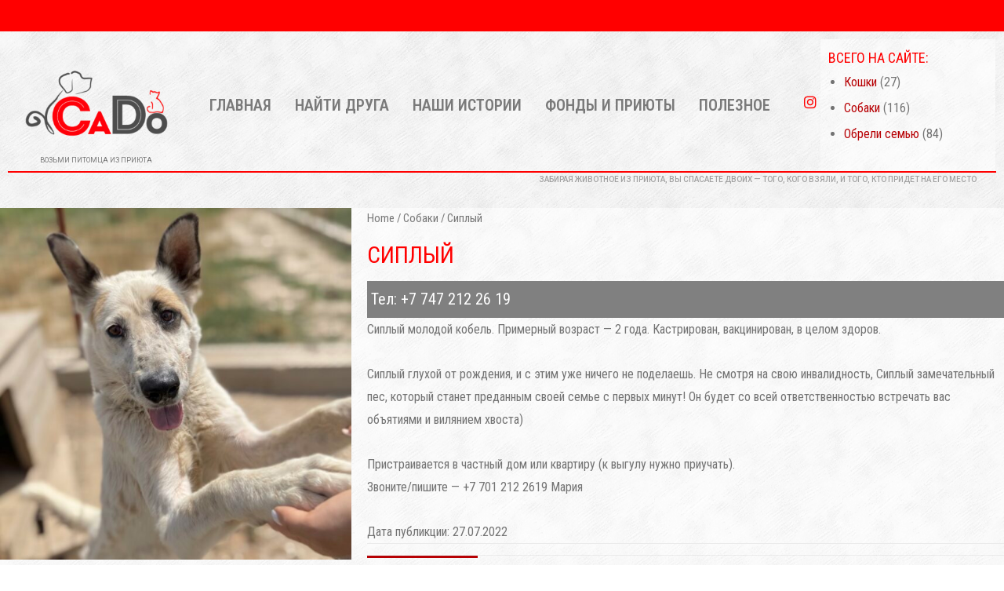

--- FILE ---
content_type: text/css
request_url: https://cado.kz/wp-content/uploads/elementor/css/post-19.css?ver=1720526765
body_size: 1124
content:
.elementor-19 .elementor-element.elementor-element-9da1d60:not(.elementor-motion-effects-element-type-background), .elementor-19 .elementor-element.elementor-element-9da1d60 > .elementor-motion-effects-container > .elementor-motion-effects-layer{background-color:#FF0000;}.elementor-19 .elementor-element.elementor-element-9da1d60{transition:background 0.3s, border 0.3s, border-radius 0.3s, box-shadow 0.3s;}.elementor-19 .elementor-element.elementor-element-9da1d60 > .elementor-background-overlay{transition:background 0.3s, border-radius 0.3s, opacity 0.3s;}.elementor-19 .elementor-element.elementor-element-a063ae1 .elementor-spacer-inner{--spacer-size:20px;}.elementor-19 .elementor-element.elementor-element-61aa69e:not(.elementor-motion-effects-element-type-background), .elementor-19 .elementor-element.elementor-element-61aa69e > .elementor-motion-effects-container > .elementor-motion-effects-layer{background-image:url("https://cado.kz/wp-content/uploads/2024/04/background49.png");}.elementor-19 .elementor-element.elementor-element-61aa69e{transition:background 0.3s, border 0.3s, border-radius 0.3s, box-shadow 0.3s;}.elementor-19 .elementor-element.elementor-element-61aa69e > .elementor-background-overlay{transition:background 0.3s, border-radius 0.3s, opacity 0.3s;}.elementor-19 .elementor-element.elementor-element-ae8334c{border-style:solid;border-width:0px 0px 2px 0px;border-color:#FF0000;transition:background 0.3s, border 0.3s, border-radius 0.3s, box-shadow 0.3s;}.elementor-19 .elementor-element.elementor-element-ae8334c > .elementor-background-overlay{transition:background 0.3s, border-radius 0.3s, opacity 0.3s;}.elementor-19 .elementor-element.elementor-element-e7847a2{text-align:center;font-family:"Roboto", Sans-serif;font-size:9px;font-weight:400;text-transform:uppercase;}.elementor-19 .elementor-element.elementor-element-e7847a2 > .elementor-widget-container{margin:0px 0px -20px 0px;}.elementor-bc-flex-widget .elementor-19 .elementor-element.elementor-element-2ffb0a7.elementor-column .elementor-widget-wrap{align-items:center;}.elementor-19 .elementor-element.elementor-element-2ffb0a7.elementor-column.elementor-element[data-element_type="column"] > .elementor-widget-wrap.elementor-element-populated{align-content:center;align-items:center;}.elementor-19 .elementor-element.elementor-element-4d2b1a7 .hfe-nav-menu__toggle{margin:0 auto;}.elementor-19 .elementor-element.elementor-element-4d2b1a7 .menu-item a.hfe-menu-item{padding-left:15px;padding-right:15px;}.elementor-19 .elementor-element.elementor-element-4d2b1a7 .menu-item a.hfe-sub-menu-item{padding-left:calc( 15px + 20px );padding-right:15px;}.elementor-19 .elementor-element.elementor-element-4d2b1a7 .hfe-nav-menu__layout-vertical .menu-item ul ul a.hfe-sub-menu-item{padding-left:calc( 15px + 40px );padding-right:15px;}.elementor-19 .elementor-element.elementor-element-4d2b1a7 .hfe-nav-menu__layout-vertical .menu-item ul ul ul a.hfe-sub-menu-item{padding-left:calc( 15px + 60px );padding-right:15px;}.elementor-19 .elementor-element.elementor-element-4d2b1a7 .hfe-nav-menu__layout-vertical .menu-item ul ul ul ul a.hfe-sub-menu-item{padding-left:calc( 15px + 80px );padding-right:15px;}.elementor-19 .elementor-element.elementor-element-4d2b1a7 .menu-item a.hfe-menu-item, .elementor-19 .elementor-element.elementor-element-4d2b1a7 .menu-item a.hfe-sub-menu-item{padding-top:15px;padding-bottom:15px;}.elementor-19 .elementor-element.elementor-element-4d2b1a7 a.hfe-menu-item, .elementor-19 .elementor-element.elementor-element-4d2b1a7 a.hfe-sub-menu-item{font-family:"Roboto Condensed", Sans-serif;font-size:20px;font-weight:600;text-transform:uppercase;}.elementor-19 .elementor-element.elementor-element-4d2b1a7 .menu-item a.hfe-menu-item:hover,
								.elementor-19 .elementor-element.elementor-element-4d2b1a7 .sub-menu a.hfe-sub-menu-item:hover,
								.elementor-19 .elementor-element.elementor-element-4d2b1a7 .menu-item.current-menu-item a.hfe-menu-item,
								.elementor-19 .elementor-element.elementor-element-4d2b1a7 .menu-item a.hfe-menu-item.highlighted,
								.elementor-19 .elementor-element.elementor-element-4d2b1a7 .menu-item a.hfe-menu-item:focus{color:#FF0000;}.elementor-19 .elementor-element.elementor-element-4d2b1a7 .menu-item.current-menu-item a.hfe-menu-item,
								.elementor-19 .elementor-element.elementor-element-4d2b1a7 .menu-item.current-menu-ancestor a.hfe-menu-item{color:#AB0000;}.elementor-19 .elementor-element.elementor-element-4d2b1a7 .sub-menu,
								.elementor-19 .elementor-element.elementor-element-4d2b1a7 nav.hfe-dropdown,
								.elementor-19 .elementor-element.elementor-element-4d2b1a7 nav.hfe-dropdown-expandible,
								.elementor-19 .elementor-element.elementor-element-4d2b1a7 nav.hfe-dropdown .menu-item a.hfe-menu-item,
								.elementor-19 .elementor-element.elementor-element-4d2b1a7 nav.hfe-dropdown .menu-item a.hfe-sub-menu-item{background-color:#fff;}.elementor-19 .elementor-element.elementor-element-4d2b1a7 ul.sub-menu{width:220px;}.elementor-19 .elementor-element.elementor-element-4d2b1a7 .sub-menu a.hfe-sub-menu-item,
						 .elementor-19 .elementor-element.elementor-element-4d2b1a7 nav.hfe-dropdown li a.hfe-menu-item,
						 .elementor-19 .elementor-element.elementor-element-4d2b1a7 nav.hfe-dropdown li a.hfe-sub-menu-item,
						 .elementor-19 .elementor-element.elementor-element-4d2b1a7 nav.hfe-dropdown-expandible li a.hfe-menu-item,
						 .elementor-19 .elementor-element.elementor-element-4d2b1a7 nav.hfe-dropdown-expandible li a.hfe-sub-menu-item{padding-top:15px;padding-bottom:15px;}.elementor-19 .elementor-element.elementor-element-4d2b1a7 .sub-menu li.menu-item:not(:last-child), 
						.elementor-19 .elementor-element.elementor-element-4d2b1a7 nav.hfe-dropdown li.menu-item:not(:last-child),
						.elementor-19 .elementor-element.elementor-element-4d2b1a7 nav.hfe-dropdown-expandible li.menu-item:not(:last-child){border-bottom-style:solid;border-bottom-color:#c4c4c4;border-bottom-width:1px;}.elementor-bc-flex-widget .elementor-19 .elementor-element.elementor-element-e7748c8.elementor-column .elementor-widget-wrap{align-items:center;}.elementor-19 .elementor-element.elementor-element-e7748c8.elementor-column.elementor-element[data-element_type="column"] > .elementor-widget-wrap.elementor-element-populated{align-content:center;align-items:center;}.elementor-19 .elementor-element.elementor-element-e7748c8.elementor-column > .elementor-widget-wrap{justify-content:center;}.elementor-19 .elementor-element.elementor-element-fda7a17 .elementor-icon-wrapper{text-align:center;}.elementor-19 .elementor-element.elementor-element-fda7a17.elementor-view-stacked .elementor-icon{background-color:#FF0000;}.elementor-19 .elementor-element.elementor-element-fda7a17.elementor-view-framed .elementor-icon, .elementor-19 .elementor-element.elementor-element-fda7a17.elementor-view-default .elementor-icon{color:#FF0000;border-color:#FF0000;}.elementor-19 .elementor-element.elementor-element-fda7a17.elementor-view-framed .elementor-icon, .elementor-19 .elementor-element.elementor-element-fda7a17.elementor-view-default .elementor-icon svg{fill:#FF0000;}.elementor-19 .elementor-element.elementor-element-fda7a17 .elementor-icon{font-size:18px;}.elementor-19 .elementor-element.elementor-element-fda7a17 .elementor-icon i, .elementor-19 .elementor-element.elementor-element-fda7a17 .elementor-icon svg{transform:rotate(0deg);}.elementor-19 .elementor-element.elementor-element-e88790f.elementor-column > .elementor-widget-wrap{justify-content:flex-end;}.elementor-19 .elementor-element.elementor-element-e88790f:not(.elementor-motion-effects-element-type-background) > .elementor-widget-wrap, .elementor-19 .elementor-element.elementor-element-e88790f > .elementor-widget-wrap > .elementor-motion-effects-container > .elementor-motion-effects-layer{background-color:#FFFFFF;background-image:url("https://cado.kz/wp-content/uploads/2024/04/background49.png");}.elementor-19 .elementor-element.elementor-element-e88790f > .elementor-element-populated{transition:background 0.3s, border 0.3s, border-radius 0.3s, box-shadow 0.3s;}.elementor-19 .elementor-element.elementor-element-e88790f > .elementor-element-populated > .elementor-background-overlay{transition:background 0.3s, border-radius 0.3s, opacity 0.3s;}.elementor-19 .elementor-element.elementor-element-3f163dd > .elementor-widget-container{margin:00px 0px -20px 0px;padding:0px 0px 0px 0px;background-color:#FF000000;}.elementor-19 .elementor-element.elementor-element-abefb33{text-align:right;color:#A1A1A1;font-family:"Roboto", Sans-serif;font-size:10px;font-weight:500;text-transform:uppercase;}.elementor-19 .elementor-element.elementor-element-abefb33 > .elementor-widget-container{margin:0px 25px 0px 0px;}@media(min-width:768px){.elementor-19 .elementor-element.elementor-element-bd25437{width:17.935%;}.elementor-19 .elementor-element.elementor-element-2ffb0a7{width:61.715%;}.elementor-19 .elementor-element.elementor-element-e7748c8{width:2.587%;}.elementor-19 .elementor-element.elementor-element-e88790f{width:17.72%;}}

--- FILE ---
content_type: text/css
request_url: https://cado.kz/wp-content/plugins/wc-multivendor-marketplace/assets/css/min/store/wcfmmp-style-product.css?ver=3.5.4
body_size: 1154
content:
.wcfmmp_sold_by_container_advanced{padding:5px;color:#666;border-radius:5px;-webkit-border-radius:5px;-moz-border-radius:5px;border:1px solid #dae2ed;margin-bottom:20px;display:inline-block;width:auto;min-width:250px}.wcfmmp_sold_by_container_advanced .wcfmmp_sold_by_label{color:#666;font-size:12px;margin-left:60px;font-style:italic;letter-spacing:2px;text-transform:lowercase}.wcfmmp_sold_by_container_advanced .wcfmmp_sold_by_label .wcfm_vendor_badges{display:inline-block;margin-bottom:0}.wcfmmp_sold_by_container_left{width:45px;display:inline-block;vertical-align:top;margin:5px}.wcfmmp_sold_by_container_right{display:inline-block}.wcfmmp_sold_by_container_left img{width:45px;border-radius:50%;display:inline-block!important;border:0}.wcfmmp_sold_by_container_advanced .wcfmmp_sold_by_wrapper .wcfmmp_sold_by_store{color:#333;line-height:25px;font-size:20px;display:block}.wcfmmp_sold_by_container_advanced .wcfmmp_sold_by_wrapper .wcfmmp_sold_by_store a{color:#333!important}.wcfmmp_sold_by_container_advanced .wcfmmp-store-rating,.wcfmmp_store_info .wcfmmp-store-rating,.wcfmmp_sold_by_container .wcfmmp-store-rating{overflow:hidden;position:relative;height:1.618em;line-height:1.618;font-size:1em;width:6em!important;font-family:'Font Awesome 5 Free'!important;font-weight:900}.wcfmmp_sold_by_container_advanced .wcfmmp-store-rating::before,.wcfmmp_store_info .wcfmmp-store-rating::before,.wcfmmp_sold_by_container .wcfmmp-store-rating::before{content:"" "" "" "" "";opacity:.25;float:left;top:0;left:0;position:absolute;color:#adb5b6}.wcfmmp_sold_by_container_advanced .wcfmmp-store-rating span,.wcfmmp_store_info .wcfmmp-store-rating span,.wcfmmp_sold_by_container .wcfmmp-store-rating span{overflow:hidden;float:left;top:0;left:0;position:absolute;padding-top:1.5em}.wcfmmp_sold_by_container_advanced .wcfmmp-store-rating span:before,.wcfmmp_store_info .wcfmmp-store-rating span:before,.wcfmmp_sold_by_container .wcfmmp-store-rating span:before{content:"" "" "" "" "";top:0;position:absolute;left:0;color:#FF912C}.wcfmmp_store_info{margin:20px auto}.wcfmmp_store_info *{margin:0 auto;display:block;text-align:center}.wcfmmp_store_tab_info *{margin-left:0;text-align:left!important}.wcfmmp_store_tab_info i{margin-right:8px}.wcfmmp_store_info_store_social ul{padding:0;margin:10px 0}.wcfmmp_store_info_store_social ul li{margin:0 4px;padding:0;display:inline-block;width:30px;height:30px;background:#fff;border-radius:50%;border:1px solid #ccc;text-align:center;position:relative}.wcfmmp_store_info_store_social ul li a i{color:#646464;position:absolute;top:50%;left:50%;transform:translate(-50%,-50%);-moz-transform:translate(-50%,-50%);-ms-transform:translate(-50%,-50%);-o-transform:translate(-50%,-50%);-webkit-transform:translate(-50%,-50%);font-size:16px}.wcfmmp_store_info_store_social ul li:hover{background:#17a2b8}.wcfmmp_store_info_store_social ul li:hover a i{color:#fff}.wcfmmp_store_info_store_location .wcfmmp-store-map{width:100%;border:1px solid #DFDFDF;margin-right:10px}.wcfmmp_store_tab_info .wcfmmp-store-map{width:250px}.wcfmmp_store_info_store_location .wcfmmp-store-map div[role="button"],.wcfmmp_store_info_store_location .wcfmmp-store-map div.gm-svpc{display:none!important}.wcfmmp_store_info_store_location .wcfmmp-store-map div[draggable="false"]{width:20px!important;height:42px!important}.wcfmmp_store_info_store_location .wcfmmp-store-map button{width:20px!important;height:20px!important}.wcfmmp_store_info_store_location .wcfmmp-store-map button img{width:12px!important;height:12px!important;margin:5px 4px 5px!important}.wcfmmp_store_shipping_rules .wcfmmp-store-shipping-rule{color:#17a2b8;width:auto;min-width:90px;font-weight:600;display:inline-block}.wcfmmp_store_hours .wcfmmp-store-hours-day{color:#17a2b8;width:auto;min-width:90px;font-weight:600;display:inline-block}.wcfm_store_close_msg{width:100%;padding:.5em;margin-bottom:1em;background-color:#17a2b8;margin-left:0;color:#fff;clear:both;border-left:.618em solid rgba(0,0,0,.15);border-right:.618em solid rgba(0,0,0,.15);text-align:center}.wcfmmp_store_coupons .wcfmmp-store-coupon-single{margin:10px 5px;border:1px dashed #17a2b8;background-color:#d9f2f6;color:#222;padding:10px;height:48px;line-height:30px;font-weight:600}.wcfmmp-store-recent-articles ul li{margin-bottom:1em;line-height:1.41575em}.wcfmmp-store-recent-articles ul li::before{content:"\f15b";-webkit-font-smoothing:antialiased;-moz-osx-font-smoothing:grayscale;display:inline-block;font-style:normal;font-variant:normal;font-weight:400;line-height:1;vertical-align:-.125em;font-family:"Font Awesome 5 Free"!important;font-weight:900;line-height:inherit;vertical-align:baseline;margin-right:.5407911001em;display:block;float:left;opacity:.35;margin-left:-1.618em;width:1em}.wcfmmp_shipment_processing_display{font-style:italic;color:#47525d;font-size:15px}

--- FILE ---
content_type: text/plain
request_url: https://www.google-analytics.com/j/collect?v=1&_v=j102&a=940981570&t=pageview&_s=1&dl=https%3A%2F%2Fcado.kz%2Fproduct%2Fsipliy%2F&ul=en-us%40posix&dt=%D0%A1%D0%B8%D0%BF%D0%BB%D1%8B%D0%B9%20%E2%80%94%20cado&sr=1280x720&vp=1280x720&_u=YEBAAEABAAAAACAAI~&jid=66121945&gjid=121569402&cid=1178012947.1768919077&tid=UA-167196240-2&_gid=1600377752.1768919077&_r=1&_slc=1&gtm=45He61e1n81N2X4M3Tv890908315za200zd890908315&gcd=13l3l3l3l1l1&dma=0&tag_exp=103116026~103200004~104527907~104528501~104684208~104684211~105391252~115938465~115938469~116988315~117041587&z=1680026238
body_size: -448
content:
2,cG-9W97BXHQEK